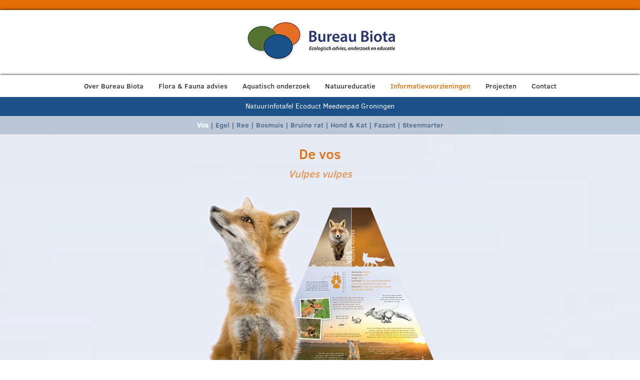

--- FILE ---
content_type: text/html
request_url: https://www.bureaubiota.com/informatievoorzieningen/natuurinfotafels/ecoduct-meedenpad-groningen/paneelvos/
body_size: 9390
content:
<!DOCTYPE html>
<html lang="nl">
    <head>
        <title>Ecoduct Meedenpad Groningen informatietafel vos - Bureau Biota</title>
<meta charset="utf-8">
<meta name="viewport" content="width=device-width, initial-scale=1.0">
<meta name="description" content="Ecoduct Meedenpad Groningen informatietafel vos">
<meta name="keywords" content="Ecoduct Meedenpad Groningen informatietafel vos spreekbeurt">
<meta property="og:title" content="Ecoduct Meedenpad Groningen informatietafel vos">
<meta property="og:description" content="Ecoduct Meedenpad Groningen informatietafel vos">
<meta property="og:type" content="website">
<meta property="og:updated_time" content="1731662363">
<meta name="twitter:title" content="Ecoduct Meedenpad Groningen informatietafel vos">
<meta name="twitter:description" content="Ecoduct Meedenpad Groningen informatietafel vos">
        <link rel="shortcut icon" type="image/png" href="/assets/files/bb-favicon.png">
        <link rel="canonical" href="https://www.bureaubiota.com/informatievoorzieningen/natuurinfotafels/ecoduct-meedenpad-groningen/paneelvos/">
        <link rel="preload" href="/assets/fonts/alex-brush/alex-brush-regular.woff2" as="font" type="font/woff2" crossorigin="anonymous">
<link rel="preload" href="/assets/fonts/clear-sans/clear-sans-medium.woff2" as="font" type="font/woff2" crossorigin="anonymous">
<link rel="preload" href="/assets/fonts/clear-sans/clear-sans-regular.woff2" as="font" type="font/woff2" crossorigin="anonymous">
<link rel="preload" href="/assets/fonts/clear-sans/clear-sans-light.woff2" as="font" type="font/woff2" crossorigin="anonymous">
<link rel="preload" href="/assets/fonts/roboto/roboto-regular.woff2" as="font" type="font/woff2" crossorigin="anonymous">
<link rel="preload" href="/assets/fonts/roboto/roboto-medium.woff2" as="font" type="font/woff2" crossorigin="anonymous">
<link rel="stylesheet" href="/assets/css/fonts.css?v=1731662363">
        <link rel="stylesheet" href="/assets/css/website.css?v=1731662363">
        <link rel="stylesheet" href="/assets/css/page-62310.css?v=1731662363">
        <script>
    const LANGUAGE_CODE = 'nl';
</script>
<script src="/assets/vendors/jquery/jquery.min.js"></script>
        <!-- Google tag (gtag.js) -->
<script async src="https://www.googletagmanager.com/gtag/js?id=G-PKQMM08KLE"></script>
<script>
  window.dataLayer = window.dataLayer || [];
  function gtag(){dataLayer.push(arguments);}
  gtag('js', new Date());

  gtag('config', 'G-PKQMM08KLE');
</script>
        
        
        
    </head>
    <body>
        
        
        <div class="page" id="page-62310">
		<section class="block-8-1 v-31">
			<div class="container">
				<div class="row">
					<div class="col empty">
						
						
						
					</div>
				</div>
			</div>
		</section>
		<header class="block-1-1 v-31">
			<div class="container">
				<div class="row">
					<div class="col">
						<a class="media-1" href="/">
							<img src="/assets/files/bureau-biota-logo.jpg" srcset="/assets/files/bureau-biota-logo.480x0x0x100.jpg 480w, /assets/files/bureau-biota-logo.960x0x0x100.jpg 960w, /assets/files/bureau-biota-logo.1920x0x0x100.jpg 1920w, /assets/files/bureau-biota-logo.jpg 1921w" sizes="(max-width: 480px) 480px, (max-width: 960px) 960px, (max-width: 1920px) 1920px, 1921px" alt="Bureau Biota logo">
						</a>
					</div>
				</div>
			</div>
		</header>
		<header class="block-79-1 v-31" data-sticky="sticky">
			<div class="container">
				<div class="row">
					<div class="col span-md">
						<div class="menu">
							<a class="handler" href="#">
								<div></div>
								<div></div>
								<div></div>
							</a>
							<div class="mobile-menu block-79-1-mobile-menu v-31">
								<div class="outer">
									<div class="inner">
										<div class="menu-1" data-levels="2">
											<ul><li class="has-submenu page-37633"><a href="/over-bureau-biota/wie-zijn-wij/">Over Bureau Biota</a><ul><li class="page-184205"><a href="/over-bureau-biota/wie-zijn-wij/">Wie zijn wij?</a></li><li class="page-66267"><a href="/over-bureau-biota/partners-en-opdrachtgevers/">Partners en opdrachtgevers</a></li><li class="page-738822"><a href="/over-bureau-biota/kom-je-bij-ons-werken/">Kom je bij ons werken?</a></li></ul></li><li class="page-337430"><a href="/flora-fauna-advies/">Flora &amp; Fauna advies</a></li><li class="page-47750"><a href="/aquatisch-onderzoek/">Aquatisch onderzoek</a></li><li class="page-177119"><a href="/natuureducatie/">Natuureducatie</a></li><li class="has-submenu active page-55417"><a href="/informatievoorzieningen/algemene-informatie/">Informatievoorzieningen</a><ul><li class="page-184227"><a href="/informatievoorzieningen/algemene-informatie/">Algemene informatie</a></li><li class="active page-49096"><a href="/informatievoorzieningen/natuurinfotafels/">Natuurinfotafels</a></li><li class="page-63720"><a href="/informatievoorzieningen/cultuurinfotafels/">Cultuurinfotafels</a></li><li class="page-63721"><a href="/informatievoorzieningen/cultuurinfopanelen/">Cultuurinfopanelen</a></li></ul></li><li class="has-submenu page-176515"><a href="/projecten/uitgevoerde-projecten/">Projecten</a><ul><li class="page-184206"><a href="/projecten/uitgevoerde-projecten/">Uitgevoerde projecten</a></li><li class="page-101562"><a href="/projecten/studentenonderzoek/">Studentenonderzoek</a></li></ul></li><li class="page-37634"><a href="/contact/">Contact</a></li></ul>
										</div>
									</div>
								</div>
							</div>
						</div>
					</div>
				</div>
			</div>
		</header>
		<section id="block-56-433373" data-sticky="sticky" class="v-35">
			<div class="container">
				<div class="row">
					<div class="col">
						<div class="box">
							<a class="button-3" href="/informatievoorzieningen/natuurinfotafels/ecoduct-meedenpad-groningen/">Natuurinfotafel Ecoduct Meedenpad Groningen</a>
							
							
							
						</div>
					</div>
				</div>
			</div>
		</section>
		<section id="block-8-505400" data-sticky="sticky" class="v-35">
			<div class="container">
				<div class="row">
					<div class="col">
						<div class="box">
							
							<div class="heading-3"><strong><span style="color: #ffffff;">Vos</span></strong> | <a href="/informatievoorzieningen/natuurinfotafels/ecoduct-meedenpad-groningen/paneelegel/">Egel</a> | <a href="/informatievoorzieningen/natuurinfotafels/ecoduct-meedenpad-groningen/paneelree/">Ree</a> | <a href="/informatievoorzieningen/natuurinfotafels/ecoduct-meedenpad-groningen/paneelbosmuis/">Bosmuis</a> | <a href="/informatievoorzieningen/natuurinfotafels/ecoduct-meedenpad-groningen/paneelbruinerat/">Bruine rat</a> | <a href="/informatievoorzieningen/natuurinfotafels/ecoduct-meedenpad-groningen/paneelhond-kat/">Hond &amp; Kat</a> | <a href="/informatievoorzieningen/natuurinfotafels/ecoduct-meedenpad-groningen/paneelfazant/">Fazant</a> | <a href="/informatievoorzieningen/natuurinfotafels/ecoduct-meedenpad-groningen/paneelsteenmarter/">Steenmarter</a></div>
							
						</div>
					</div>
				</div>
			</div>
		</section>
		<section id="block-47-433374" data-sticky="sticky" class="v-35">
			<div class="container">
				<div class="row">
					<div class="col">
						<div class="separator-1 empty"></div>
					</div>
				</div>
			</div>
		</section>
		<section id="block-8-414604" class="v-31">
			<div class="container">
				<div class="row">
					<div class="col">
						<h1 class="heading-2 has-sub">De vos</h1>
						<h2 class="heading-3"><em>Vulpes vulpes</em></h2>
						
					</div>
				</div>
			</div>
		</section>
		<section id="block-39-414603" class="v-31">
			<div class="container">
				<div class="row">
					<div class="col">
						<div class="media-2" data-size="1280x0" data-contain>
							<img src="/assets/files/paneelvos.1280x0.png" srcset="/assets/files/paneelvos.640x0.png 640w, /assets/files/paneelvos.1280x0.png 1280w" sizes="(max-width: 640px) 640px, 1280px" alt="Natuurinfotafel Groningen ecoduct Vos">
						</div>
					</div>
				</div>
			</div>
		</section>
		<section id="block-14-433342" class="v-35">
			<div class="container">
				<article class="row">
					<div class="col col-1 col-sm-5 col-md-3 col-lg-2">
						<a class="media-3" data-size="480x0" data-ratio="4x5" href="http://waarneming.nl/species/428/maps/" data-contain="contain" data-position="center-middle" target="_blank">
							<img src="/assets/files/vos-verspreidingskaart-1-.480x0.png" srcset="/assets/files/vos-verspreidingskaart-1-.480x0.png 480w, /assets/files/vos-verspreidingskaart-1-.960x0.png 960w" sizes="480px" alt>
						</a>
					</div>
					<div class="col col-2 col-sm-7 col-md-9 col-lg-10">
						<div class="box">
							
							
							<div class="text-4"><p><span style="color: #e66c05; font-size: 18px;">Vos op de wereld en in Nederland</span><br /><strong><span style="color: #567122;">Hoeveel verschillende soorten vossen bestaan er?</span></strong><br />Over de hele wereld kun je 12 soorten vossen vinden, maar in Nederland hebben we alleen de rode vos.</p>
		<p><strong><span style="color: #567122;">Hoeveel vossen wonen er in Nederland?</span></strong><br />In Nederland leven tussen de 120.000 en 140.000 vossen. Hiernaast zie je op een kaartje van Nederland waar de vos voorkomt. Als je erop klikt wordt het plaatje groter en zie je tot vandaag waar vossen zijn gezien.</p></div>
							
						</div>
					</div>
				</article><!--<article class="row">
					<div class="col col-1 col-sm-5 col-md-3 col-lg-2">
						<div class="media-3" data-size="480x0" data-ratio="1x1">
							<img src="/assets/files/image-066.480x0.jpg" srcset="/assets/files/image-066.480x0.jpg 480w, /assets/files/image-066.960x0.jpg 960w" sizes="480px" alt>
						</div>
					</div>
					<div class="col col-2 col-sm-7 col-md-9 col-lg-10">
						<div class="box">
							<h3 class="heading-4 has-sub">De titel van het nieuwsbericht</h3>
							<h4 class="heading-5">15 juni 2016</h4>
							<div class="text-4">
								<p>Lorem ipsum dolor sit amet, consectetur adipis cin elit. Nunc purus libero, interdum sed blandit acp retium facilisis turpis. Donec dictum neque veloran tristique egestas nulla mollis dui lorem dolor.</p>
							</div>
							<div class="button-5">Meer lezen</div>
						</div>
					</div>
				</article>-->
				<div class="row">
					<div class="col col-3 col-sm-offset-5 col-md-offset-3 col-lg-offset-2 empty">
						
					</div>
				</div>
			</div>
		</section>
		<section id="block-8-433339" class="v-31">
			<div class="container">
				<div class="row">
					<div class="col empty">
						
						
						
					</div>
				</div>
			</div>
		</section>
		<section id="block-10-433336" class="v-35">
			<div class="container">
				<div class="row">
					<div class="col col-1 col-md-6">
						<div class="media-2" data-size="480x0" data-ratio="3x2">
							<img src="/assets/files/vos-klein-shutterstock-131239694.480x0.jpg" srcset="/assets/files/vos-klein-shutterstock-131239694.480x0.jpg 480w, /assets/files/vos-klein-shutterstock-131239694.960x0.jpg 960w" sizes="480px" alt>
						</div>
					</div>
					<div class="col col-2 col-md-6">
						<div class="media-2" data-size="480x0" data-ratio="3x2">
							<img src="/assets/files/vos-klein-shutterstock-370877777.480x0.jpg" srcset="/assets/files/vos-klein-shutterstock-370877777.480x0.jpg 480w, /assets/files/vos-klein-shutterstock-370877777.960x0.jpg 960w" sizes="480px" alt>
						</div>
					</div>
				</div>
				<div class="row">
					<div class="col col-3">
						<div class="box">
							
							
							<!--<div class="text-2">
								<p>Lorem ipsum dolor sit amet, consectetur adipis cin elit. Nunc purus libero, interdum sed blandit acp retium facilisis turpis. Donec dictum neque veloran tristique egestas nulla mollis dui lorem dolor. Lorem ipsum dolor sit amet, consectetur adipis cin elit.</p>
							</div>-->
							<!--<div class="text-3">
								<p>Lorem ipsum dolor sit amet, consectetur adipis cin elit. Nunc purus libero, interdum sed blandit acp retium facilisis turpis. Donec dictum neque veloran tristique egestas nulla mollis dui lorem dolor. Lorem ipsum dolor sit amet, consectetur adipis cin elit.</p>
							</div>-->
							
						</div>
					</div>
				</div>
			</div>
		</section>
		<section id="block-8-433348" class="v-31">
			<div class="container">
				<div class="row">
					<div class="col empty">
						
						
						
					</div>
				</div>
			</div>
		</section>
		<section id="block-14-443002" class="v-35">
			<div class="container">
				<article class="row">
					<div class="col col-1 col-sm-5 col-md-3 col-lg-2">
						<div class="media-3" data-size="480x0" data-ratio="1x1" data-position="left-middle">
							<img src="/assets/files/vos-tekeningvoskop-copyright.480x0.png" srcset="/assets/files/vos-tekeningvoskop-copyright.480x0.png 480w, /assets/files/vos-tekeningvoskop-copyright.960x0.png 960w" sizes="480px" alt>
						</div>
					</div>
					<div class="col col-2 col-sm-7 col-md-9 col-lg-10">
						<div class="box">
							
							
							<div class="text-4"><p><span style="font-size: 18px; color: #e66c05;">Hoe ziet de vos eruit?</span><br /><span style="color: #567122;">Hoe herken je de vos?</span><br />De vos is een van de grootste roofdieren van Nederland. Hij heeft een rode vacht, met witte vlekken op zijn onderkaak, hals, borst en aan het puntje van zijn staart. In de winter is de vos roodgrijs tot roestbruin van kleur. Het mannetje van de vos is iets groter dan het vrouwtje, maar de kleuren zijn hetzelfde.</p>
		<p><span style="color: #567122;">Hoe groot is een vos?</span><br />De vos is iets groter dan een kat, ongeveer 80 tot 130 centimeter lang. Een vos lijkt vaak groter door zijn dikke vacht en zijn lange, dikke staart. Wist je dat de staart van een vos ongeveer een derde van de hele lengte is? De vos gebruikt zijn staart om zijn evenwicht te bewaren tijdens het rennen. In de koude nachten is het ook een heerlijk warm dekentje.</p>
		<p><span style="color: #567122;">Hoe zwaar is een vos?</span><br />Tussen de 7 en 14 kilogram, oftewel 7 tot 14 pakken suiker of melk. Dat is bijna twee keer zo zwaar als een kat.</p>
		<p><span style="color: #567122;">Hoe oud wordt een vos?</span><br />Een vos kan wel 9 jaar worden, maar meestal worden ze 3 jaar oud.</p></div>
							
						</div>
					</div>
				</article><!--<article class="row">
					<div class="col col-1 col-sm-5 col-md-3 col-lg-2">
						<div class="media-3" data-size="480x0" data-ratio="1x1">
							<img src="/assets/files/image-066.480x0.jpg" srcset="/assets/files/image-066.480x0.jpg 480w, /assets/files/image-066.960x0.jpg 960w" sizes="480px" alt>
						</div>
					</div>
					<div class="col col-2 col-sm-7 col-md-9 col-lg-10">
						<div class="box">
							<h4 class="heading-4 has-sub">De titel van het nieuwsbericht</h4>
							<h5 class="heading-5">15 juni 2016</h5>
							<div class="text-4">
								<p>Lorem ipsum dolor sit amet, consectetur adipis cin elit. Nunc purus libero, interdum sed blandit acp retium facilisis turpis. Donec dictum neque veloran tristique egestas nulla mollis dui lorem dolor.</p>
							</div>
							<div class="button-5">Meer lezen</div>
						</div>
					</div>
				</article>-->
				<div class="row">
					<div class="col col-3 col-sm-offset-5 col-md-offset-3 col-lg-offset-2 empty">
						
					</div>
				</div>
			</div>
		</section>
		<section id="block-8-443008" class="v-31">
			<div class="container">
				<div class="row">
					<div class="col empty">
						
						
						
					</div>
				</div>
			</div>
		</section>
		<section id="block-14-442057" class="v-35">
			<div class="container">
				<article class="row">
					<div class="col col-1 col-sm-5 col-md-3 col-lg-2">
						<div class="media-3" data-size="480x0" data-ratio="1x1">
							<img src="/assets/files/vos-achtergrond.480x0.jpg" srcset="/assets/files/vos-achtergrond.480x0.jpg 480w, /assets/files/vos-achtergrond.960x0.jpg 960w" sizes="480px" alt="Natuurinfotafel Groningen ecoduct Vos Achtergrond">
						</div>
					</div>
					<div class="col col-2 col-sm-7 col-md-9 col-lg-10">
						<div class="box">
							
							
							<div class="text-4"><p><span style="color: #e66c05; font-size: 18px;">Hoe en waar vossen leven</span><br /><strong><span style="color: #567122;">Waar wonen de vossen?</span></strong><br />Vossen wonen in heel verschillende gebieden. In de weilanden, op de akkers en in het buitenland zelfs in de bergen. In Nederland wonen vossen ook dicht bij de steden en dorpen en zien we ze weleens in stadsparken. Als vossen jongen krijgen of hebben woont de moeder met de jonge welpjes in een hol onder de grond. Vossen bouwen hun hol graag in loofbossen. Dit zijn bossen met bomen en struiken die in die winter hun bladeren laten vallen. De vader leeft niet in dit hol, maar komt wel voedsel brengen. Als vossen geen jongen hebben wonen ze op andere plekken, niet in een ondergronds hol. Dan zoeken ze boven de grond naar schuilplaatsen en slaapplekjes. Deze plekken noemen we ook wel &lsquo;legers&rsquo;.<br /><br /><span style="color: #567122;"><strong>Hoe bouwen vossen een hol?</strong></span><br />Vossen kunnen heel goed zelf een hol graven, maar ze zijn vaak een beetje lui. Regelmatig komt het voor dat vossen een konijnenhol inpikken en dit hol verder uitgraven. Soms nemen ze ook hun intrek in een (oude) dassenburcht. Een enkele keer leven ze dan samen met de das in dit hol, maar meestal gaat de das op zoek naar een nieuwe plek. De vos laat namelijk veel etensresten in zijn hol slingeren, waardoor het heel erg gaat stinken.</p>
		<p><strong><span style="color: #567122;">Hoe ziet een vossenhol eruit?</span></strong><br />De ingang van het vossenhol ligt meestal tussen de wortels van een grote boom. Vanaf de ingang maken ze dan een tunnel van een tot drie meter naar de woonkamer die we een 'ketel' noemen. De ketel is ongeveer 60 tot 90 cm breed. Een vossenhol heeft meerdere uitgangen of vluchtpijpen, zodat hij altijd ergens naar buiten kan.</p>
		<p><strong><span style="color: #567122;">Hoe groot is het territorium van een vos?</span></strong><br />Vossen zijn roofdieren. Dit betekent dat ze moeten jagen om hun eten te vinden. Dit doen vossen in een speciaal gebied: een territorium. Het territorium wordt door de mannetjesvos goed verdedigd tegen andere mannetjes. Ieder mannetje heeft zo zijn eigen leefgebied waar hij zijn eten vindt en waar hij met een vrouwtje kinderen krijgt.&nbsp; <br /><br />De grens van zo&rsquo;n gebied wordt vaak gevormd door een weg, een sloot, een spoorlijn of gewoon een helling in het landschap. Om aan te geven dat in een bepaald gebied al een mannetje en een vrouwtje (met of zonder jongen) wonen, laten de vossen sporen achter. Ze markeren hun territorium. Dit gebeurt bijvoorbeeld door op bepaalde plekken te plassen en keutels neer te leggen.</p>
		<p>Hoe groot het territorium van een vos is, hangt af van hoeveel eten in het gebied te vinden is. In gebieden met veel eten is een territorium ongeveer 50 hectare groot, dat is ongeveer 70 keer zo groot als het voetbalveld in de Euroborg. Als er maar weinig eten te vinden is, wordt het territorium groter. Dan kan het wel groeien tot 1.000 hectare of meer, dit zijn meer dan 1.400 voetbalvelden.</p></div>
							
						</div>
					</div>
				</article><!--<article class="row">
					<div class="col col-1 col-sm-5 col-md-3 col-lg-2">
						<div class="media-3" data-size="480x0" data-ratio="1x1">
							<img src="/assets/files/image-066.480x0.jpg" srcset="/assets/files/image-066.480x0.jpg 480w, /assets/files/image-066.960x0.jpg 960w" sizes="480px" alt>
						</div>
					</div>
					<div class="col col-2 col-sm-7 col-md-9 col-lg-10">
						<div class="box">
							<h4 class="heading-4 has-sub">De titel van het nieuwsbericht</h4>
							<h5 class="heading-5">15 juni 2016</h5>
							<div class="text-4">
								<p>Lorem ipsum dolor sit amet, consectetur adipis cin elit. Nunc purus libero, interdum sed blandit acp retium facilisis turpis. Donec dictum neque veloran tristique egestas nulla mollis dui lorem dolor.</p>
							</div>
							<div class="button-5">Meer lezen</div>
						</div>
					</div>
				</article>-->
				<div class="row">
					<div class="col col-3 col-sm-offset-5 col-md-offset-3 col-lg-offset-2 empty">
						
					</div>
				</div>
			</div>
		</section>
		<section id="block-8-443007" class="v-31">
			<div class="container">
				<div class="row">
					<div class="col empty">
						
						
						
					</div>
				</div>
			</div>
		</section>
		<section id="block-14-442444" class="v-35">
			<div class="container">
				<article class="row">
					<div class="col col-1 col-sm-5 col-md-3 col-lg-2">
						<div class="media-3" data-size="480x0" data-ratio="1x1">
							<img src="/assets/files/vos-klein-shutterstock-370877777.480x0.jpg" srcset="/assets/files/vos-klein-shutterstock-370877777.480x0.jpg 480w, /assets/files/vos-klein-shutterstock-370877777.960x0.jpg 960w" sizes="480px" alt>
						</div>
					</div>
					<div class="col col-2 col-sm-7 col-md-9 col-lg-10">
						<div class="box">
							
							
							<div class="text-4"><p><span style="color: #e66c05; font-size: 18px;">Vossenkinderen</span><br /><strong><span style="color: #567122;">Wanneer krijgen vossen baby&rsquo;s?<br /></span></strong>De volwassen vossen paren in de periode december tot februari en vanaf maart worden de eerste welpjes geboren. Alleen de oudere vrouwtjes krijgen jongen.</p>
		<p><strong><span style="color: #567122;">Hoe lang zit een vosje in de buik van de moeder?</span></strong><br />Vossen zijn 7 tot 8 weken in verwachting van hun baby&rsquo;s. Bij mensen duurt dit ongeveer 42 weken.</p>
		<p><strong><span style="color: #567122;">Hoeveel jongen krijgt een vossenmoeder per keer?</span></strong><br />Wij mensen krijgen meestal 1 kindje per keer, maar bij vossen zijn dit er vaak 3 tot 6 tegelijk. Een drukte van jewelste dus voor de moeder.</p>
		<p><strong><span style="color: #567122;">Wanneer komen de jonge vossen het hol uit?</span></strong><br />Jonge vosjes, welpen, blijven de eerste weken van hun leven lekker onder de grond in het warme hol. Wist je dat de moeder dit hol extra lekker warm en zacht maakt door een deel van haar eigen vacht uit te trekken en dit in het hol te brengen? Konijnen doen dit ook, misschien heb je dat weleens gezien. In het hol drinken de jongen de eerste weken alleen maar de melk van hun moeder. Pas na 3 tot 4 weken komen ze voor het eerst buiten het hol. Vooral in het begin blijven ze nog bij hun vossenhol in de buurt. Als er gevaar dreigt kunnen ze snel terug naar hun veilige hol.</p>
		<p><strong><span style="color: #567122;">Wat is het beste moment om vossen te zien?</span></strong><br />Als de welpen oud genoeg zijn, komen ze uit hun hol. Ze zijn dan samen met de moedervos in de buurt van het hol te vinden. Meestal is dit tussen de middag, want dat is het warmste moment van de dag. Samen met broertjes, zusjes en moeder gaan de welpjes dan spelen. Dit spel is ontzettend belangrijk als leermoment om later in hun eentje te kunnen overleven.</p>
		<p><strong><span style="color: #567122;">Hoe lang blijven vossenkinderen bij hun moeder?</span></strong><br />Na ongeveer 6 maanden zijn de jonge vosjes in oud genoeg om zonder hun moeder te kunnen overleven. Jonge mannetjes blijven toch nog tot ongeveer 9 maanden bij hun moeder. Daarna trekken ze vaak ver bij hun familie vandaan. Mensenkinderen doen daar veel langer over, ongeveer 20 jaar! Jonge mannetjes trekken soms wel honderden kilometers ver weg. Daar vinden ze dan hun eigen leefgebied. De jonge vrouwtjes blijven vaak langer bij de moeder en helpen dan met de verzorging van jongere broertjes en zusjes. Sommige vrouwtjes trekken zelfs helemaal niet weg.</p></div>
							
						</div>
					</div>
				</article><!--<article class="row">
					<div class="col col-1 col-sm-5 col-md-3 col-lg-2">
						<div class="media-3" data-size="480x0" data-ratio="1x1">
							<img src="/assets/files/image-066.480x0.jpg" srcset="/assets/files/image-066.480x0.jpg 480w, /assets/files/image-066.960x0.jpg 960w" sizes="480px" alt>
						</div>
					</div>
					<div class="col col-2 col-sm-7 col-md-9 col-lg-10">
						<div class="box">
							<h4 class="heading-4 has-sub">De titel van het nieuwsbericht</h4>
							<h5 class="heading-5">15 juni 2016</h5>
							<div class="text-4">
								<p>Lorem ipsum dolor sit amet, consectetur adipis cin elit. Nunc purus libero, interdum sed blandit acp retium facilisis turpis. Donec dictum neque veloran tristique egestas nulla mollis dui lorem dolor.</p>
							</div>
							<div class="button-5">Meer lezen</div>
						</div>
					</div>
				</article>-->
				<div class="row">
					<div class="col col-3 col-sm-offset-5 col-md-offset-3 col-lg-offset-2 empty">
						
					</div>
				</div>
			</div>
		</section>
		<section id="block-8-443005" class="v-31">
			<div class="container">
				<div class="row">
					<div class="col empty">
						
						
						
					</div>
				</div>
			</div>
		</section>
		<section id="block-39-433347" class="v-35">
			<div class="container">
				<div class="row">
					<div class="col">
						<div class="box">
							<!--<div class="media-2" data-size="1280x0" data-contain>
								<img src="/assets/files/vossporen.1280x0.png" srcset="/assets/files/vossporen.640x0.png 640w, /assets/files/vossporen.1280x0.png 1280w" sizes="(max-width: 640px) 640px, 1280px" alt>
							</div>-->
							<!--<div class="text-2">
								<p>Lorem ipsum dolor sit amet, consectetur adipis cin elit.</p>
							</div>-->
						</div>
					</div>
				</div>
			</div>
		</section>
		<section id="block-14-433341" class="v-35">
			<div class="container">
				<article class="row">
					<div class="col col-1 col-sm-5 col-md-3 col-lg-2">
						<div class="media-3" data-size="480x0" data-ratio="1x1" data-position="center-middle">
							<img src="/assets/files/vossenpoot.480x0.png" srcset="/assets/files/vossenpoot.480x0.png 480w, /assets/files/vossenpoot.960x0.png 960w" sizes="480px" alt="Natuurinfotafel Groningen ecoduct Vos Vossenpoot">
						</div>
					</div>
					<div class="col col-2 col-sm-7 col-md-9 col-lg-10">
						<div class="box">
							
							
							<div class="text-4"><p><span style="color: #e66c05; font-size: 18px;">Speuren naar sporen</span><br /><strong><span style="color: #567122;">Hoe weet je dat ergens vossen leven, zonder dat je ze echt gezien hebt?</span></strong><br />Vossen worden meestal pas actief als het donker begint te worden. Dan gaan ze op zoek naar eten. Hierdoor kom je vossen niet zo vaak tegen als je bijvoorbeeld een wandeling maakt. Op plekken waar niet veel mensen komen, kan je ze ook overdag wel zien. Je moet soms wel heel goed zoeken, want een vos kan zich heel goed verstoppen. Gelukkig laten ze wel sporen achter die we kunnen vinden als het licht is. Vossen gaan elke dag op zoek naar eten en daarvoor moeten ze soms grote afstanden lopen. Als ze dan over een zandpad hebben gelopen kan je soms de pootafdrukken vinden. De pootafdrukken van de vos lijken heel erg op die van een hond. Gelukkig kun je met een beetje oefenen deze afdrukken wel uit elkaar halen, want de sporen van de vos zijn altijd smaller dan die van honden. De pootafdruk van een hond is een vierkant, die van een vos langwerpig.</p>
		<p><strong><span style="color: #567122;">Laten vossen nog andere sporen achter?</span></strong><br />Vossen leggen hun keutels neer op wat hogere plekjes langs bijvoorbeeld een wandelpad. Als je goed kijkt naar een wat grotere steen of een boomstronk, dan kan je daar misschien wel een keuteltje vinden. Zo&rsquo;n keuteltje is dun en lang net zoals je vinger of soms wel twee keer zo lang. Als je zo&rsquo;n keutel vindt kan je soms nog zien wat de vos heeft gegeten. Soms steken er wat veertjes uit of in de herfst kan je pitjes van fruit of bessen zien.</p></div>
							
						</div>
					</div>
				</article><!--<article class="row">
					<div class="col col-1 col-sm-5 col-md-3 col-lg-2">
						<div class="media-3" data-size="480x0" data-ratio="1x1">
							<img src="/assets/files/image-066.480x0.jpg" srcset="/assets/files/image-066.480x0.jpg 480w, /assets/files/image-066.960x0.jpg 960w" sizes="480px" alt>
						</div>
					</div>
					<div class="col col-2 col-sm-7 col-md-9 col-lg-10">
						<div class="box">
							<h4 class="heading-4 has-sub">De titel van het nieuwsbericht</h4>
							<h5 class="heading-5">15 juni 2016</h5>
							<div class="text-4">
								<p>Lorem ipsum dolor sit amet, consectetur adipis cin elit. Nunc purus libero, interdum sed blandit acp retium facilisis turpis. Donec dictum neque veloran tristique egestas nulla mollis dui lorem dolor.</p>
							</div>
							<div class="button-5">Meer lezen</div>
						</div>
					</div>
				</article>-->
				<div class="row">
					<div class="col col-3 col-sm-offset-5 col-md-offset-3 col-lg-offset-2 empty">
						
					</div>
				</div>
			</div>
		</section>
		<section id="block-8-442445" class="v-31">
			<div class="container">
				<div class="row">
					<div class="col empty">
						
						
						
					</div>
				</div>
			</div>
		</section>
		<section id="block-14-442446" class="v-35">
			<div class="container">
				<article class="row">
					<div class="col col-1 col-sm-5 col-md-3 col-lg-2">
						<div class="media-3 empty" data-size="480x0" data-ratio="4x5" data-contain="contain">
							
						</div>
					</div>
					<div class="col col-2 col-sm-7 col-md-9 col-lg-10">
						<div class="box">
							
							
							<div class="text-4"><p><span style="color: #e66c05; font-size: 18px;">Vossenvoedsel</span><br /><strong><span style="color: #567122;">Waaruit bestaat het menu van vossen, wat eten ze?</span></strong><br />Vossen eten heel veel verschillende dingen, het zijn echte alleseters: omnivoren. Ze eten vlees, maar ook planten. Insecten zoals kevers en rupsen, maar ook muizen, woelmuizen, mollen, kikkers, vogels en soms hazen staan op de menukaart van de vos. Als vossen deze dieren niet kunnen vinden, dan eten ze wormen of eieren, paddenstoelen of bessen en andere vruchten. Vossen eten wel het liefst vlees. Af en toe komt een vos ook een dood dier tegen. Deze wordt dan ook opgegeten. Zo helpt de vos de natuur een handje bij het opruimen.</p></div>
							
						</div>
					</div>
				</article><article class="row">
					<div class="col col-1 col-sm-5 col-md-3 col-lg-2">
						<div class="media-3" data-size="480x0" data-ratio="1x1">
							<img src="/assets/files/vos-klein-shutterstock-197099309.480x0.jpg" srcset="/assets/files/vos-klein-shutterstock-197099309.480x0.jpg 480w, /assets/files/vos-klein-shutterstock-197099309.960x0.jpg 960w" sizes="480px" alt>
						</div>
					</div>
					<div class="col col-2 col-sm-7 col-md-9 col-lg-10">
						<div class="box">
							<h4 class="heading-4"><strong><span style="color: #567122;">Hoe zit het gebit van een vos eruit?</span></strong></h4>
							
							<div class="text-4"><p>Mensenkinderen hebben 20 melktanden. Volwassen mensen hebben 32 tanden. Volwassen vossen hebben er veel meer, wel 42 met 4 lange scherpe hoektanden. Met zijn bek open kun je deze 4 tanden van grote afstand zien. Met deze scherpe tanden trek de vos zijn prooi aan stukken. Kauwen doet een vos niet echt. De stukken prooi worden met huid en haar doorgeslikt.</p></div>
							
						</div>
					</div>
				</article><article class="row">
					<div class="col col-1 col-sm-5 col-md-3 col-lg-2">
						<div class="media-3 empty" data-size="480x0" data-ratio="1x1">
							
						</div>
					</div>
					<div class="col col-2 col-sm-7 col-md-9 col-lg-10">
						<div class="box">
							<h4 class="heading-4"><strong><span style="color: #567122;">Hoe vangt een vos een haas?</span></strong></h4>
							
							<div class="text-4"><p>Voor het vangen van prooien heeft een vos veel verschillend trucjes. Afhankelijk van de situatie zet de vos de juiste truc in. Sommige prooien worden beslopen. De vos probeert zo dicht mogelijk naar zijn prooi toe te sluipen en er dan bovenop te springen. Een vos kan ook heel goed springen, wel tot 1,80 meter hoog. Dat is net zo hoog als een volwassen mens lang is.</p>
		<p>Als een prooi dan toch weet te ontsnappen dan schakelt de vos over op zijn volgende truc: achtervolgen. Een vos kan namelijk ook heel hard rennen. Een vos die een sprintje trekt is net zo snel als een auto die in de stad rijdt: 50 kilometer per uur. Er is alleen &eacute;&eacute;n nadeel: hij kan niet zo snel een bocht maken. Daardoor heeft de prooi toch nog kans om te ontsnappen.</p>
		<p>Een vos kan heel goed horen. Hij kan zelfs een muis horen piepen op 30 meter afstand. Sommige prooien die de vos eet, zitten verstopt onder de grond, zoals muizen en mollen. Deze dieren maken onder de grond natuurlijk ook geluiden als ze met elkaar praten of als ze aan het graven zijn. Voor het vangen van ondergrondse muizen en mollen, heeft de vos ook een speciaal trucje: de muizensprong. Als de vos weet waar een muis of een mol zit, dan springt hij met vier poten tegelijk in de lucht. Daarbij steekt hij zijn staart recht omhoog. Als de prooi gevangen is, zakt de staart weer omlaag.</p>
		<p>De volgende truc is graven. Als het niet anders is en een vos heeft honger, dan is hij ook niet te beroerd om bijvoorbeeld een nest van bijen of wespen uit te graven. Als een vos ergens een interessant nestje met eieren of jonge vogels heeft ontdekt, is hij ook in staat de boom in te klimmen om het voedsel te bemachtigen. In tijden dat er heel veel voedsel voor de vos aanwezig is, kan hij prooien ook begraven. Op basis van de geur en een ijzersterk geheugen kan de vos deze prooien later weer terugvinden en opeten.</p></div>
							
						</div>
					</div>
				</article><!--<article class="row">
					<div class="col col-1 col-sm-5 col-md-3 col-lg-2">
						<div class="media-3" data-size="480x0" data-ratio="1x1">
							<img src="/assets/files/image-066.480x0.jpg" srcset="/assets/files/image-066.480x0.jpg 480w, /assets/files/image-066.960x0.jpg 960w" sizes="480px" alt>
						</div>
					</div>
					<div class="col col-2 col-sm-7 col-md-9 col-lg-10">
						<div class="box">
							<h4 class="heading-4 has-sub">De titel van het nieuwsbericht</h4>
							<h5 class="heading-5">15 juni 2016</h5>
							<div class="text-4">
								<p>Lorem ipsum dolor sit amet, consectetur adipis cin elit. Nunc purus libero, interdum sed blandit acp retium facilisis turpis. Donec dictum neque veloran tristique egestas nulla mollis dui lorem dolor.</p>
							</div>
							<div class="button-5">Meer lezen</div>
						</div>
					</div>
				</article>-->
				<div class="row">
					<div class="col col-3 col-sm-offset-5 col-md-offset-3 col-lg-offset-2 empty">
						
					</div>
				</div>
			</div>
		</section>
		<section id="block-10-441972" class="v-35">
			<div class="container">
				<div class="row">
					<div class="col col-1 col-md-6">
						<div class="media-2" data-size="480x0" data-ratio="3x2" data-contain="contain" data-position="center-middle">
							<img src="/assets/files/vos-tekeningkonijn-copyright.480x0.png" srcset="/assets/files/vos-tekeningkonijn-copyright.480x0.png 480w, /assets/files/vos-tekeningkonijn-copyright.960x0.png 960w" sizes="480px" alt>
						</div>
					</div>
					<div class="col col-2 col-md-6">
						<div class="media-2" data-size="480x0" data-ratio="3x2" data-contain="contain" data-position="center-bottom">
							<img src="/assets/files/vos-tekeningmuis-copyright.480x0.png" srcset="/assets/files/vos-tekeningmuis-copyright.480x0.png 480w, /assets/files/vos-tekeningmuis-copyright.960x0.png 960w" sizes="480px" alt>
						</div>
					</div>
				</div>
				<div class="row">
					<div class="col col-3">
						<div class="box">
							
							
							<!--<div class="text-2">
								<p>Lorem ipsum dolor sit amet, consectetur adipis cin elit. Nunc purus libero, interdum sed blandit acp retium facilisis turpis. Donec dictum neque veloran tristique egestas nulla mollis dui lorem dolor. Lorem ipsum dolor sit amet, consectetur adipis cin elit.</p>
							</div>-->
							<!--<div class="text-3">
								<p>Lorem ipsum dolor sit amet, consectetur adipis cin elit. Nunc purus libero, interdum sed blandit acp retium facilisis turpis. Donec dictum neque veloran tristique egestas nulla mollis dui lorem dolor. Lorem ipsum dolor sit amet, consectetur adipis cin elit.</p>
							</div>-->
							
						</div>
					</div>
				</div>
			</div>
		</section>
		<section id="block-8-433337" class="v-31">
			<div class="container">
				<div class="row">
					<div class="col empty">
						
						
						
					</div>
				</div>
			</div>
		</section>
		<section id="block-14-442449" class="v-35">
			<div class="container">
				<article class="row">
					<div class="col col-1 col-sm-5 col-md-3 col-lg-2">
						<div class="media-3" data-size="480x0" data-ratio="1x1" data-effect="fade-in">
							
						<img src="/assets/files/grafsteen.480x0.png" srcset="/assets/files/grafsteen.480x0.png 480w, /assets/files/grafsteen.960x0.png 960w" sizes="480px" alt></div>
					</div>
					<div class="col col-2 col-sm-7 col-md-9 col-lg-10">
						<div class="box">
							
							
							<div class="text-4"><p><span style="color: #e66c05; font-size: 18px;">Vijanden van de vos</span><br />In Nederland heeft de vos eigenlijk maar twee vijanden: honden en mensen. Een enkele keer wordt een vos gepakt door een das of door roofvogels, zoals een steenarend of een oehoe, maar dat komt heel weinig voor. Vaak gaat het dan om jonge, onervaren dieren. Vooral wij mensen zorgen voor veel dode vossen, want de mens jaagt al heel lang op vossen. Vroeger werd er op vossen gejaagd voor hun mooie vacht. Daar maakte men jassen van. Tegenwoordig sneuvelen vossen vaak, omdat ze (probeerden) een kippenhok of konijnenhok leeg te roven. Dat vinden mensen niet leuk.</p>
		<p>Op zoek naar voedsel zwerven vossen over grote afstanden door een gebied. Steeds vaker sterven vossen daarbij als gevolg van het steeds drukker wordende verkeer in Nederland (meer wegen en meer auto&rsquo;s per weg). Hierdoor is de kans dat een vos onder een auto komt steeds groter. Alleen padden en egels worden nog vaker aangetroffen als verkeersslachtoffer. Daarna zijn het de vossen die het vaakst door auto&rsquo;s aangereden worden. Ieder jaar worden ongeveer 500 tot 1.000 vossen doodgereden.</p></div>
							
						</div>
					</div>
				</article><!--<article class="row">
					<div class="col col-1 col-sm-5 col-md-3 col-lg-2">
						<div class="media-3" data-size="480x0" data-ratio="1x1">
							<img src="/assets/files/image-066.480x0.jpg" srcset="/assets/files/image-066.480x0.jpg 480w, /assets/files/image-066.960x0.jpg 960w" sizes="480px" alt>
						</div>
					</div>
					<div class="col col-2 col-sm-7 col-md-9 col-lg-10">
						<div class="box">
							<h4 class="heading-4 has-sub">De titel van het nieuwsbericht</h4>
							<h5 class="heading-5">15 juni 2016</h5>
							<div class="text-4">
								<p>Lorem ipsum dolor sit amet, consectetur adipis cin elit. Nunc purus libero, interdum sed blandit acp retium facilisis turpis. Donec dictum neque veloran tristique egestas nulla mollis dui lorem dolor.</p>
							</div>
							<div class="button-5">Meer lezen</div>
						</div>
					</div>
				</article>-->
				<div class="row">
					<div class="col col-3 col-sm-offset-5 col-md-offset-3 col-lg-offset-2 empty">
						
					</div>
				</div>
			</div>
		</section>
		<section id="block-8-443009" class="v-31">
			<div class="container">
				<div class="row">
					<div class="col empty">
						
						
						
					</div>
				</div>
			</div>
		</section>
		<section id="block-14-442451" class="v-35">
			<div class="container">
				<article class="row">
					<div class="col col-1 col-sm-5 col-md-3 col-lg-2">
						<div class="media-3 empty" data-size="480x0" data-ratio="1x1" data-effect="fade-in" data-contain="contain">
							
						</div>
					</div>
					<div class="col col-2 col-sm-7 col-md-9 col-lg-10">
						<div class="box">
							
							
							<div class="text-4"><p><span style="color: #e66c05; font-size: 18px;">Taal</span><br /><strong><span style="color: #567122;">Hoe heet een mannetje bij vossen?<br /></span></strong>De mannetjes noemen we rekels.<br /><br /><strong><span style="color: #567122; font-size: 14px;">Hoe heet een vrouwtje bij vossen?</span></strong><br />Een vrouwtjesvos heet een moer. Dit lijkt wel een beetje op &lsquo;moeder&rsquo;.<br /><br /><strong><span style="color: #567122;">Hoe noem je de vossenkinderen?<br /></span></strong>Dit zijn de welpen of welpjes. Dit kunnen jongens en meisjes zijn.</p></div>
							<div class="button-5">Meer lezen</div>
						</div>
					</div>
				</article><article class="row">
					<div class="col col-1 col-sm-5 col-md-3 col-lg-2">
						<div class="media-3" data-size="480x0" data-ratio="1x1">
							<img src="/assets/files/globe.480x0.png" srcset="/assets/files/globe.480x0.png 480w, /assets/files/globe.960x0.png 960w" sizes="480px" alt>
						</div>
					</div>
					<div class="col col-2 col-sm-7 col-md-9 col-lg-10">
						<div class="box">
							<h4 class="heading-4"><strong><span style="color: #567122;">De vos in het buitenland, hoe heet hij daar?</span></strong></h4>
							
							<div class="text-4"><p>Over de hele wereld leven verschillende soorten vossen, maar hoe worden ze daar genoemd. Hieronder vind je, voor een aantal in de buurt liggende landen, hoe ze de vos daar noemen:</p>
		<ul>
		<li>Duitsland: Fuchs</li>
		<li>Engeland: Red fox</li>
		<li>Frankrijk: Renard</li>
		<li>Spanje: Zorro</li>
		</ul></div>
							
						</div>
					</div>
				</article><!--<article class="row">
					<div class="col col-1 col-sm-5 col-md-3 col-lg-2">
						<div class="media-3" data-size="480x0" data-ratio="1x1">
							<img src="/assets/files/image-066.480x0.jpg" srcset="/assets/files/image-066.480x0.jpg 480w, /assets/files/image-066.960x0.jpg 960w" sizes="480px" alt>
						</div>
					</div>
					<div class="col col-2 col-sm-7 col-md-9 col-lg-10">
						<div class="box">
							<h4 class="heading-4 has-sub">De titel van het nieuwsbericht</h4>
							<h5 class="heading-5">15 juni 2016</h5>
							<div class="text-4">
								<p>Lorem ipsum dolor sit amet, consectetur adipis cin elit. Nunc purus libero, interdum sed blandit acp retium facilisis turpis. Donec dictum neque veloran tristique egestas nulla mollis dui lorem dolor.</p>
							</div>
							<div class="button-5">Meer lezen</div>
						</div>
					</div>
				</article>-->
				<div class="row">
					<div class="col col-3 col-sm-offset-5 col-md-offset-3 col-lg-offset-2 empty">
						
					</div>
				</div>
			</div>
		</section>
		<section id="block-8-433354" class="v-31">
			<div class="container">
				<div class="row">
					<div class="col empty">
						
						
						
					</div>
				</div>
			</div>
		</section>
		<footer class="block-34-1 v-31">
			<div class="container">
				<div class="row">
					<div class="col col-sm-6 col-md-3">
						<div class="heading-6"><span style="text-decoration: underline;"><a href="">Flora &amp; Fauna advies</a></span><span></span><span></span></div>
						<div class="text-6">
							<ul>
								<li><span style="color: #ffffff;"><a href="">Quickscan&nbsp;W</a>et natuurbescherming</span></li>
								<li><span style="text-decoration: underline;"><a href="/flora-fauna-advies/subsidiestelsel-natuur-en-landschap/">Subsidiestelsel Natuur en Landschap</a></span></li>
								<li><span style="text-decoration: underline;"><a href="/flora-fauna-advies/agrarisch-natuur-landschapsbeheer/">Agrarisch natuur- &amp; landschapsbeheer</a></span></li>
							</ul>
						</div>
					</div>
					<div class="col col-sm-6 col-md-3">
						<div class="heading-6"><span style="text-decoration: underline;"><a href="/aquatisch-onderzoek/">Aquatisch onderzoek</a></span><br /><span></span></div>
						<div class="text-6">
							<ul>
								<li><span style="text-decoration: underline;"><a href="/aquatisch-onderzoek/microscopische-analyse/">Microscopische analyse</a></span></li>
								<li><span style="text-decoration: underline;"><a href="/aquatisch-onderzoek/waterkwaliteitsbeoordeling/">Waterkwaliteitsbeoordeling</a></span></li>
							</ul>
						</div>
					</div>
					<div class="col col-sm-6 col-md-3">
						<div class="heading-6"><span style="text-decoration: underline;"><a href="">Natuureducatie</a></span><br /><span></span></div>
						<div class="text-6"><ul>
							<li><span style="text-decoration: underline;"><a href="/natuureducatie/cursussen-lezingen-en-excursies/">Cursussen, lezingen en excursies</a><br /></span></li>
							<li><span style="text-decoration: underline;"><a href="/natuureducatie/boeken/">Boeken</a></span></li>
							<li><span style="text-decoration: underline;"><a href="/natuureducatie/media/">Media</a></span></li>
							<li><span style="text-decoration: underline;"><a href="/informatievoorzieningen/algemene-informatie/">Informatievoorzieningen</a></span>&nbsp;</li>
							</ul></div>
					</div>
					<div class="col col-sm-6 col-md-3">
						<div class="heading-6 empty"></div>
						<div class="text-6"><p><span style="font-size: 14px;"><span style="font-family: clear-sans-medium;"><span style="color: #e66c05;"><span style="text-decoration: underline;"><a href="/"><span style="color: #ffffff; text-decoration: underline;">Home</span></a></span><br /><a href="/over-bureau-biota/wie-zijn-wij/"><span style="color: #ffffff;"><span style="text-decoration: underline;">Over Bureau Biota</span></span></a><br /><span style="text-decoration: underline;"><a href=""><span style="color: #ffffff; text-decoration: underline;">Projecten</span></a></span><br /></span></span></span><span style="font-size: 14px;"><span style="font-family: clear-sans-medium;"><span style="color: #e66c05;"><span style="color: #ffffff;"><span style="text-decoration: underline;"><a href="/over-bureau-biota/partners-en-opdrachtgevers/"><span style="color: #ffffff; text-decoration: underline;">Partners</span></a></span><a href="/over-bureau-biota/wie-zijn-wij/"><br /></a></span></span></span></span><span style="text-decoration: underline;"><a href="/contact/"><span style="font-size: 14px;"><span style="font-family: clear-sans-medium;"><span style="color: #ffffff; text-decoration: underline;">Contact</span></span></span></a></span></p></div>
					</div>
				</div>
			</div>
		</footer>
		<section class="block-8-2 v-35">
			<div class="container">
				<div class="row">
					<div class="col">
						<div class="box">
							
							<h3 class="heading-3"><span style="text-decoration: underline;"><a href="https://www.vakker-design.nl" target="_blank" rel="noopener">Website ontwerp &amp; ontwikkeling: Wakker Design</a></span></h3>
							
						</div>
					</div>
				</div>
			</div>
		</section>
	</div>

        
        <script src="/assets/js/script.js?v=1731662363"></script>
<script>
    window.addEventListener('load', () => {
        new Sticky();
new Effect();

new Menu({selector: '.block-79-1 .menu'});

window.parent.postMessage({'height': document.body.scrollHeight});
    });
</script>
    </body>
</html>

--- FILE ---
content_type: text/css
request_url: https://www.bureaubiota.com/assets/css/page-62310.css?v=1731662363
body_size: 1437
content:
#page-62310{background-size:cover;background-image:url('/assets/files/vos-achtergrond.1280x0.jpg')}#block-56-433373{background-color:#1c5089;padding-bottom:0;padding-top:0}#block-56-433373 .button-3:hover{color:#b7cfe8;background-color:transparent}#block-56-433373 .button-3:hover>x-shape{background-color:transparent}#block-56-433373 .button-3:hover>x-shape-bg>*{background-color:transparent}#block-56-433373 .button-3{background-color:transparent}#block-56-433373 .button-3>x-shape{background-color:transparent}#block-56-433373 .button-3>x-shape-bg>*{background-color:transparent}#block-56-433373 .col{padding-top:0px;padding-bottom:0px;align-items:center;justify-content:center}#block-8-505400{background-color:rgba(19,58,99,0.2)}#block-8-505400 .heading-3{color:rgba(19,58,99,0.7);font-size:14px}#block-8-505400 .col{padding-top:10px;padding-bottom:10px;align-items:center;justify-content:center}#block-8-505400 .box{text-align:center}#block-8-505400 .heading-2{margin-bottom:5px}#block-47-433374{padding-bottom:0;padding-top:0}#block-47-433374 .container{width:100%}#block-47-433374 .col{padding:0px;align-items:center;justify-content:center}#block-47-433374 .separator-1{background-color:#ffffff;width:100%}#block-8-414604{max-width:996px;padding-bottom:0px;padding-top:0px;text-align:center}#block-8-414604 .heading-3{color:rgba(230,108,5,0.7)}#block-8-414604 .heading-2{color:#e66c05;margin-bottom:10px}#block-39-414603{max-width:996px;box-shadow:0 0 0px #000;background-color:transparent;line-height:0;padding-bottom:10px;padding-top:0px;text-align:center}#block-39-414603 .col{padding-top:0px;padding-bottom:0px}#block-39-414603 .media-2:not([data-ratio]){display:inline-block;max-width:100%}#block-14-433342{max-width:996px;background-color:rgba(255,255,255,0.7);padding-top:20px}#block-14-433342 .button-3:hover{background-color:rgba(255,255,255,0.7)}#block-14-433342 .button-3:hover>x-shape{background-color:rgba(255,255,255,0.7)}#block-14-433342 .button-3:hover>x-shape-bg>*{background-color:rgba(255,255,255,0.7)}#block-14-433342 .button-3{background-color:transparent}#block-14-433342 .button-3>x-shape{background-color:transparent}#block-14-433342 .button-3>x-shape-bg>*{background-color:transparent}#block-14-433342 .media-3::after{background-color:transparent}#block-14-433342 .media-3>x-shape::after{background-color:transparent}#block-14-433342 .col-1{padding-top:20px;padding-bottom:20px}#block-14-433342 .col-2{padding-top:20px;padding-bottom:20px;background-image:none}#block-14-433342 .col{padding:10px;padding-left:18px;padding-right:18px}#block-14-433342 .heading-5{font-size:18px;text-align:left;font-family:'alex-brush'}#block-14-433342 .media-3{border-radius:0px}#block-14-433342 .box{text-align:left}#block-14-433342 .heading-4{text-align:left;margin-bottom:5px}#block-14-433342 .text-4{color:#333333;background-image:none;text-align:left;margin-bottom:0}#block-14-433342 .col-3{padding-top:0px;padding-bottom:0px;align-items:flex-end;justify-content:flex-start}#block-8-433339{padding-bottom:0px;padding-top:0px;text-align:center}#block-8-433339 .col{padding-top:10px;padding-bottom:10px}#block-8-433339 .heading-2{margin-bottom:10px}#block-10-433336{padding-top:0px;max-width:996px;background-color:rgba(255,255,255,0.7)}#block-10-433336 .media-2{border-radius:0px}#block-10-433336 .col{padding-left:20px;padding-right:20px}#block-10-433336 .col-3{padding-top:0px;padding-bottom:0px;align-items:center;justify-content:center}#block-10-433336 .box{max-width:600px;text-align:center}#block-10-433336 .heading-2{margin-bottom:10px}#block-8-433348{padding-bottom:0px;padding-top:0px;text-align:center}#block-8-433348 .col{padding-top:10px;padding-bottom:10px}#block-8-433348 .heading-2{margin-bottom:10px}#block-14-443002{max-width:996px;background-color:rgba(255,255,255,0.7);padding-top:20px}#block-14-443002 .button-3:hover{background-color:rgba(255,255,255,0.7)}#block-14-443002 .button-3:hover>x-shape{background-color:rgba(255,255,255,0.7)}#block-14-443002 .button-3:hover>x-shape-bg>*{background-color:rgba(255,255,255,0.7)}#block-14-443002 .button-3{background-color:transparent}#block-14-443002 .button-3>x-shape{background-color:transparent}#block-14-443002 .button-3>x-shape-bg>*{background-color:transparent}#block-14-443002 .col-1{padding-top:20px;padding-bottom:20px}#block-14-443002 .col-2{padding-top:20px;padding-bottom:20px;background-image:none}#block-14-443002 .col{padding:10px;padding-left:18px;padding-right:18px}#block-14-443002 .heading-5{font-size:18px;text-align:left;font-family:'alex-brush'}#block-14-443002 .media-3{border-radius:0px}#block-14-443002 .box{text-align:left}#block-14-443002 .heading-4{text-align:left;margin-bottom:5px}#block-14-443002 .text-4{color:#333333;background-image:none;text-align:left;margin-bottom:0}#block-14-443002 .col-3{padding-top:0px;padding-bottom:0px;align-items:flex-end;justify-content:flex-start}#block-8-443008{padding-bottom:0px;padding-top:0px;text-align:center}#block-8-443008 .col{padding-top:10px;padding-bottom:10px}#block-8-443008 .heading-2{margin-bottom:10px}#block-14-442057{max-width:996px;background-color:rgba(255,255,255,0.7);padding-top:20px}#block-14-442057 .button-3:hover{background-color:rgba(255,255,255,0.7)}#block-14-442057 .button-3:hover>x-shape{background-color:rgba(255,255,255,0.7)}#block-14-442057 .button-3:hover>x-shape-bg>*{background-color:rgba(255,255,255,0.7)}#block-14-442057 .button-3{background-color:transparent}#block-14-442057 .button-3>x-shape{background-color:transparent}#block-14-442057 .button-3>x-shape-bg>*{background-color:transparent}#block-14-442057 .media-3::after{background-color:transparent}#block-14-442057 .media-3>x-shape::after{background-color:transparent}#block-14-442057 .col-1{padding-top:20px;padding-bottom:20px}#block-14-442057 .col-2{padding-top:20px;padding-bottom:20px;background-image:none}#block-14-442057 .col{padding:10px;padding-left:18px;padding-right:18px}#block-14-442057 .heading-5{font-size:18px;text-align:left;font-family:'alex-brush'}#block-14-442057 .media-3{border-radius:0px}#block-14-442057 .box{text-align:left}#block-14-442057 .heading-4{text-align:left;margin-bottom:5px}#block-14-442057 .text-4{color:#333333;background-image:none;text-align:left;margin-bottom:0}#block-14-442057 .col-3{padding-top:0px;padding-bottom:0px;align-items:flex-end;justify-content:flex-start}#block-8-443007{padding-bottom:0px;padding-top:0px;text-align:center}#block-8-443007 .col{padding-top:10px;padding-bottom:10px}#block-8-443007 .heading-2{margin-bottom:10px}#block-14-442444{max-width:996px;background-color:rgba(255,255,255,0.7);padding-top:20px}#block-14-442444 .button-3:hover{background-color:rgba(255,255,255,0.7)}#block-14-442444 .button-3:hover>x-shape{background-color:rgba(255,255,255,0.7)}#block-14-442444 .button-3:hover>x-shape-bg>*{background-color:rgba(255,255,255,0.7)}#block-14-442444 .button-3{background-color:transparent}#block-14-442444 .button-3>x-shape{background-color:transparent}#block-14-442444 .button-3>x-shape-bg>*{background-color:transparent}#block-14-442444 .media-3::after{background-color:transparent}#block-14-442444 .media-3>x-shape::after{background-color:transparent}#block-14-442444 .col-1{padding-top:20px;padding-bottom:20px}#block-14-442444 .col-2{padding-top:20px;padding-bottom:20px;background-image:none}#block-14-442444 .col{padding:10px;padding-left:18px;padding-right:18px}#block-14-442444 .heading-5{font-size:18px;text-align:left;font-family:'alex-brush'}#block-14-442444 .media-3{border-radius:0px}#block-14-442444 .box{text-align:left}#block-14-442444 .heading-4{text-align:left;margin-bottom:5px}#block-14-442444 .text-4{color:#333333;background-image:none;text-align:left;margin-bottom:0}#block-14-442444 .col-3{padding-top:0px;padding-bottom:0px;align-items:flex-end;justify-content:flex-start}#block-8-443005{padding-bottom:0px;padding-top:0px;text-align:center}#block-8-443005 .col{padding-top:10px;padding-bottom:10px}#block-8-443005 .heading-2{margin-bottom:10px}#block-39-433347 .col{background-image:url('/assets/files/vossporen.1280x0.png');padding:58px;padding-left:0px;padding-right:0px;align-items:center;justify-content:center}#block-39-433347 .box{max-width:600px}#block-39-433347 .media-2{margin-bottom:10px}#block-14-433341{max-width:996px;background-color:rgba(255,255,255,0.7);padding-top:20px}#block-14-433341 .button-3:hover{background-color:rgba(255,255,255,0.7)}#block-14-433341 .button-3:hover>x-shape{background-color:rgba(255,255,255,0.7)}#block-14-433341 .button-3:hover>x-shape-bg>*{background-color:rgba(255,255,255,0.7)}#block-14-433341 .button-3{background-color:transparent}#block-14-433341 .button-3>x-shape{background-color:transparent}#block-14-433341 .button-3>x-shape-bg>*{background-color:transparent}#block-14-433341 .media-3::after{background-color:transparent}#block-14-433341 .media-3>x-shape::after{background-color:transparent}#block-14-433341 .col-1{padding-top:20px;padding-bottom:20px}#block-14-433341 .col-2{padding-top:20px;padding-bottom:20px;background-image:none}#block-14-433341 .col{padding:10px;padding-left:18px;padding-right:18px}#block-14-433341 .heading-5{font-size:18px;text-align:left;font-family:'alex-brush'}#block-14-433341 .media-3{border-radius:0px}#block-14-433341 .box{text-align:left}#block-14-433341 .heading-4{text-align:left;margin-bottom:5px}#block-14-433341 .text-4{color:#333333;background-image:none;text-align:left;margin-bottom:0}#block-14-433341 .col-3{padding-top:0px;padding-bottom:0px;align-items:flex-end;justify-content:flex-start}#block-8-442445{padding-bottom:0px;padding-top:0px;text-align:center}#block-8-442445 .col{padding-top:10px;padding-bottom:10px}#block-8-442445 .heading-2{margin-bottom:10px}#block-14-442446{max-width:996px;background-color:rgba(255,255,255,0.7);padding-top:20px}#block-14-442446 .button-3:hover{background-color:rgba(255,255,255,0.7)}#block-14-442446 .button-3:hover>x-shape{background-color:rgba(255,255,255,0.7)}#block-14-442446 .button-3:hover>x-shape-bg>*{background-color:rgba(255,255,255,0.7)}#block-14-442446 .button-3{background-color:transparent}#block-14-442446 .button-3>x-shape{background-color:transparent}#block-14-442446 .button-3>x-shape-bg>*{background-color:transparent}#block-14-442446 .media-3::after{background-color:transparent}#block-14-442446 .media-3>x-shape::after{background-color:transparent}#block-14-442446 .col-1{padding-top:20px;padding-bottom:20px}#block-14-442446 .col-2{padding-top:20px;padding-bottom:20px;background-image:none}#block-14-442446 .col{padding:10px;padding-left:18px;padding-right:18px}#block-14-442446 .heading-5{font-size:18px;text-align:left;font-family:'alex-brush'}#block-14-442446 .media-3{border-radius:0px}#block-14-442446 .box{text-align:left}#block-14-442446 .heading-4{text-align:left;margin-bottom:5px}#block-14-442446 .text-4{color:#333333;background-image:none;text-align:left;margin-bottom:0}#block-14-442446 .col-3{padding-top:0px;padding-bottom:0px;align-items:flex-end;justify-content:flex-start}#block-10-441972{max-width:996px;background-color:rgba(255,255,255,0.7)}#block-10-441972 .media-2::after{background-color:transparent}#block-10-441972 .media-2>x-shape::after{background-color:transparent}#block-10-441972 .media-2{border-radius:0px}#block-10-441972 .col{padding:0px;padding-left:20px;padding-right:20px}#block-10-441972 .col-3{padding-top:0px;padding-bottom:0px;align-items:center;justify-content:center}#block-10-441972 .box{max-width:600px;text-align:center}#block-10-441972 .heading-2{margin-bottom:10px}#block-8-433337{padding-bottom:0px;padding-top:0px;text-align:center}#block-8-433337 .col{padding-top:10px;padding-bottom:10px}#block-8-433337 .heading-2{margin-bottom:10px}#block-14-442449{max-width:996px;background-color:rgba(255,255,255,0.7);padding-top:20px}#block-14-442449 .button-3:hover{background-color:rgba(255,255,255,0.7)}#block-14-442449 .button-3:hover>x-shape{background-color:rgba(255,255,255,0.7)}#block-14-442449 .button-3:hover>x-shape-bg>*{background-color:rgba(255,255,255,0.7)}#block-14-442449 .button-3{background-color:transparent}#block-14-442449 .button-3>x-shape{background-color:transparent}#block-14-442449 .button-3>x-shape-bg>*{background-color:transparent}#block-14-442449 .media-3::after{background-color:transparent}#block-14-442449 .media-3>x-shape::after{background-color:transparent}#block-14-442449 .col-1{padding-top:20px;padding-bottom:20px}#block-14-442449 .col-2{padding-top:20px;padding-bottom:20px;background-image:none}#block-14-442449 .col{padding:10px;padding-left:18px;padding-right:18px}#block-14-442449 .heading-5{font-size:18px;text-align:left;font-family:'alex-brush'}#block-14-442449 .media-3{border-radius:0px}#block-14-442449 .box{text-align:left}#block-14-442449 .heading-4{text-align:left;margin-bottom:5px}#block-14-442449 .text-4{color:#333333;background-image:none;text-align:left;margin-bottom:0}#block-14-442449 .col-3{padding-top:0px;padding-bottom:0px;align-items:flex-end;justify-content:flex-start}#block-8-443009{padding-bottom:0px;padding-top:0px;text-align:center}#block-8-443009 .col{padding-top:10px;padding-bottom:10px}#block-8-443009 .heading-2{margin-bottom:10px}#block-14-442451{max-width:996px;background-color:rgba(255,255,255,0.7);padding-top:20px}#block-14-442451 .button-3:hover{background-color:rgba(255,255,255,0.7)}#block-14-442451 .button-3:hover>x-shape{background-color:rgba(255,255,255,0.7)}#block-14-442451 .button-3:hover>x-shape-bg>*{background-color:rgba(255,255,255,0.7)}#block-14-442451 .button-3{background-color:transparent}#block-14-442451 .button-3>x-shape{background-color:transparent}#block-14-442451 .button-3>x-shape-bg>*{background-color:transparent}#block-14-442451 .media-3::after{background-color:transparent}#block-14-442451 .media-3>x-shape::after{background-color:transparent}#block-14-442451 .col-1{padding-top:20px;padding-bottom:20px}#block-14-442451 .col-2{padding-top:20px;padding-bottom:20px;background-image:none}#block-14-442451 .col{padding:10px;padding-left:18px;padding-right:18px}#block-14-442451 .heading-5{font-size:18px;text-align:left;font-family:'alex-brush'}#block-14-442451 .media-3{border-radius:0px}#block-14-442451 .box{text-align:left}#block-14-442451 .heading-4{text-align:left;margin-bottom:5px}#block-14-442451 .text-4{color:#333333;background-image:none;text-align:left;margin-bottom:0}#block-14-442451 .col-3{padding-top:0px;padding-bottom:0px;align-items:flex-end;justify-content:flex-start}#block-8-433354{padding-bottom:0px;padding-top:0px;text-align:center}#block-8-433354 .col{padding-top:10px;padding-bottom:10px}#block-8-433354 .heading-2{margin-bottom:10px}